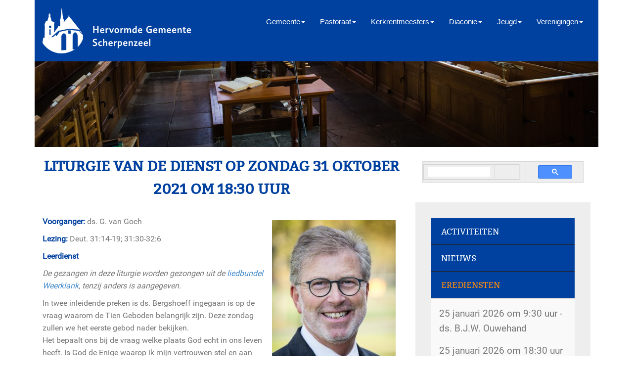

--- FILE ---
content_type: text/html
request_url: https://hervormdscherpenzeel.nl/liturgie.php?dienst=1851
body_size: 4563
content:
<!DOCTYPE HTML>
<html>
<head>
<title>Liturgie van de dienst op zondag 31 oktober 2021 om 18:30 uur - Hervormde gemeente Scherpenzeel</title>
<meta name="viewport" content="width=device-width, initial-scale=1">
<meta http-equiv="Content-Type" content="text/html; charset=windows-1252">
<link rel="canonical" href="https://hervormdscherpenzeel.nl/liturgie.php">
<link href="/css/bootstrap-3.1.1.min.css" rel="stylesheet" type="text/css">
<link href="/css/owl.carousel.css" rel="stylesheet" type="text/css" media="all" />
<script src="/js/jquery.min.js"> </script>
<script type="text/javascript" src="/js/move-top.js"></script>
<script type="text/javascript" src="/js/easing.js"></script>
<link href="/css/style.css" rel='stylesheet' type='text/css' />	
<script type="text/javascript">
			jQuery(document).ready(function($) {
				$(".scroll").click(function(event){		
					event.preventDefault();
					$('html,body').animate({scrollTop:$(this.hash).offset().top},900);
				});
			});
</script>
<script src="/js/modernizr.custom.97074.js"></script>
<script src="/js/jquery.chocolat.js"></script>
		<link rel="stylesheet" href="/css/chocolat.css" type="text/css" media="screen" charset="utf-8">
		<!--light-box-files -->
		<script type="text/javascript">
		$(function() {
			$('.gallery-bottom a').Chocolat();
		});
</script>
</head>
<body lang="nl">
 <div class="container">
  <div class="header" id="home">
	 <div class="subhead white">
		<nav class="navbar navbar-default" role="navigation">
			<div class="navbar-header">
				<button type="button" class="navbar-toggle" data-toggle="collapse" data-target="#bs-example-navbar-collapse-1">
					<span class="sr-only">Toggle navigation</span>
					<span class="icon-bar"></span>
					<span class="icon-bar"></span>
					<span class="icon-bar"></span>
				</button>
				<a class="navbar-brand" href="\"><img src="/images/logo_nieuw_wit.png" alt=""/></a>
			</div>
			<div class="collapse navbar-collapse pull-right" id="bs-example-navbar-collapse-1">
				<ul class="nav navbar-nav">
					 <li class="dropdown"><a href="#" class="dropdown-toggle" data-toggle="dropdown">Gemeente<b class="caret"></b></a>
						<ul class="dropdown-menu">
							<li><a href="/belijden.php">Belijden</a></li>
							<li class="divider"></li>
							<li><a href="/grondslag.php">Grondslag</a></li>
							<li class="divider"></li>
							<li><a href="/algemeen.php?subject=plaatselijkeregeling">Plaatselijke regeling</a></li>
							<li class="divider"></li>
							<li><a href="/geschiedenis.php">Geschiedenis gemeente</a></li>
							<li class="divider"></li>
							<li><a href="/gebouw.php">Geschiedenis gebouw</a></li>
							<li class="divider"></li>
							<li><a href="/ramen.php">De ramen</a></li>
							<li class="divider"></li>
							<li><a href="/orgel.php">Het orgel</a></li>
							<li class="divider"></li>
							<li><a href="/kerkzegel.php">Kerkzegel</a></li>
							<li class="divider"></li>
							<li><a href="/kerkenraad.php">Kerkenraad</a></li>                         
						</ul>
                     </li>
				    <li class="dropdown">
						<a href="#" class="dropdown-toggle" data-toggle="dropdown">Pastoraat<b class="caret"></b></a>
						<ul class="dropdown-menu">
							<li><a href="/predikanten.php">Predikanten</a></li>
							<li class="divider"></li>
							<li><a href="/wijkindelingen.php">Wijkindeling</a></li>
							<li class="divider"></li>
							<li><a href="/huisbezoek.php">Huisbezoek</a></li>
							<li class="divider"></li>
							<li><a href="/huiskringen.php">Huiskringen</a></li>
							<li class="divider"></li>
							<li><a href="/catechisatie.php">Catechisaties</a></li>
							<li class="divider"></li>
							<li><a href="/vereniging.php?ID=15">Vertrouwenspersonen</a></li>
							<li class="divider"></li>
							<li><a href="/jeugd-team.php">Jeugd Team</a></li>
							<li class="divider"></li>
							<li><a href="/ouderenpastoraat.php">Ouderenpastoraat</a></li>
							<li class="divider"></li>
							<li><a href="/veilige-kerk.php">Veilige kerk</a></li>
							<li class="divider"></li>
						</ul>
					  </li>
					  <li class="dropdown">
						<a href="#" class="dropdown-toggle" data-toggle="dropdown">Kerkrentmeesters<b class="caret"></b></a>
						<ul class="dropdown-menu">
							<li><a href="/cvk-algemeen.php">College van kerkrentmeesters</a></li>
							<li class="divider"></li>
							<li><a href="/administratie.php">Administratie</a></li>
							<li class="divider"></li>
							<li><a href="/anbi.php">ANBI kerk</a></li>
							<li class="divider"></li>
							<li><a href="/collectebonnen.php">Collectebonnen</a></li>
							<li class="divider"></li>
							<li><a href="/verhuur.php">Verhuur kerkelijke gebouwen</a></li>
							<li class="divider"></li>
							<li><a href="/organisten.php">Organisten</a></li>
							<li class="divider"></li>
							<li><a href="/kerkblad.php">Kerkblad &lsquo;De Vijf Gemeenten</a></li>
							<li class="divider"></li>
							<li><a href="/kosters.php">Kostersteam</a></li>
							<li class="divider"></li>
							<li><a href="/kopieerwerk.php">Kopieerwerk</a></li>
							<li class="divider"></li>
						</ul>
					</li>
					<li class="dropdown">
						<a href="#" class="dropdown-toggle" data-toggle="dropdown">Diaconie<b class="caret"></b></a>
						<ul class="dropdown-menu">
							<li><a href="/diaconie-algemeen.php">College van diakenen</a></li>
							<li class="divider"></li>
							<li><a href="/anbi-diaconie.php">ANBI diaconie</a></li>
							<li class="divider"></li>
							<li><a href="/jeugddiaconaat.php">Jeugddiaconaat</a></li>
							<li class="divider"></li>
							<li><a href="/hulp-en-advies.php">Hulp en advies</a></li>
							<li class="divider"></li>
							<li><a href="/dmw.php">Diaconaal Maatschappelijk Werk</a></li>
							<li class="divider"></li>
							<li><a href="/kerkauto.php">Vervoer naar de kerk</a></li>
							<li class="divider"></li>
							<li><a href="/idh.php">Interkerkelijke Diaconale Hulpverlening</a></li>
							<li class="divider"></li>										
						</ul>
					</li>
					<li><a href="#" class="dropdown-toggle" data-toggle="dropdown">Jeugd<b class="caret"></b></a>
						<ul class="dropdown-menu">
							<li><a href="/jeugd-team.php">Jeugd Team</a></li>
							<li class="divider"></li>
							<li><a href="/algemeen.php?subject=geloofsopvoeding">Geloofsopvoeding</a></li>
							<li class="divider"></li>							
							<li><a href="/catechisatie.php">Catechisaties</a></li>
							<li class="divider"></li>							
							<li><a href="/clubs.php">Clubs</a></li>
							<li class="divider"></li>
							<li><a href="/vereniging.php?ID=2">Knipperlicht</a></li>
							<li class="divider"></li>
							<li><a href="/jeugdraad.php">Jeugdraad</a></li>
							<li class="divider"></li>
						</ul></li>
					<li><a href="#" class="dropdown-toggle" data-toggle="dropdown">Verenigingen<b class="caret"></b></a>
						<ul class="dropdown-menu">
							<li><a href="/vereniging.php">Verenigingen en commissies</a></li>
							<li class="divider"></li>
							<li><a href="/huiskringen.php">Huiskringen</a></li>
							<li class="divider"></li>
							<li><a href="/vereniging.php?ID=12">Vrouwenkring</a></li>
							<li class="divider"></li>
							<li><a href="/vereniging.php?ID=8">Mannenvereniging</a></li>
							<li class="divider"></li>
							<li><a href="/vereniging.php?ID=5">Zendings- en evangelisatiecommissie</a></li>
							<li class="divider"></li>
							<li><a href="/gerbrand-gerlinda-reijnoudt.php">Fam. Reijnoudt</a></li>
							<li class="divider"></li>
							<li><a href="/fam-de-wit.php">Fam. De Wit</a></li>
							<li class="divider"></li>
							<li><a href="/danielle-davelaar.php">Dani&euml;lle & Victor</a></li>
							<li class="divider"></li>
						  <li><a href="/vereniging.php?ID=9">Commissie Oost-Europa</a></li>
							<li class="divider"></li>
						</ul>
					</li>
				</ul>
			</div>
	</nav>
  </div>
 </div>
	  <div class="banner banner1 two">
	       <div class="banner-inner">
                <div class="callbacks_container">
                <ul class="rslides callbacks callbacks1" id="slider4">
                    <li class="" style="display: block; float: none; position: absolute; opacity: 0; z-index: 1; transition: opacity 500ms ease-in-out;">	
                    </li>
                </ul>
                </div>

				</div>
		  </div>
          <div class="main-content">
             <div class="hgs-inner">
               
              <div class="col-md-8 hgs-left-part">
                  <div class="about">
<h2 class="tittle">Liturgie van de dienst op zondag 31 oktober 2021 om 18:30 uur</h2>
<div class="ab-sec">	
								   <div class="ab-inner"><p><img class="liturgiepredikant" src="images/vangoch.jpg">
		<p><strong>Voorganger:</strong> ds. G. van Goch</p>
<p><strong>Lezing: </strong> Deut. 31:14-19; 31:30-32:6 </p><p><strong>Leerdienst</strong></p>
<p><em>De gezangen in deze liturgie worden gezongen uit de <a href="https://www.kokboekencentrum.nl/boek/weerklank/" target="_blank">liedbundel Weerklank</a>, tenzij anders is aangegeven.</em></p>
		 <p>In twee inleidende preken is ds. Bergshoeff ingegaan is op de vraag waarom de Tien Geboden belangrijk zijn. Deze zondag zullen we het eerste gebod nader bekijken.<br> 
Het bepaalt ons bij de vraag welke plaats God echt in ons leven heeft. Is God de Enige waarop ik mijn vertrouwen stel en aan Wie ik mij onderwerp? </p>
<ul><li>Psalm 93: 1 en 4 </li>
<li>Psalm 96: 1 en 3 </li>
<li>Psalm 48: 6 </li>
<li>Psalm 115: 1 en 6</li>
<li>Lied 446: 1, 6 en 7 </li>
<li>lied 419</li>
</ul><hr><p><a href='kerkdiensten.php'>Naar het overzicht van de kerkdiensten</a></p>
</div>
		</div>							</div>

					 </div>
							<div class="col-md-4 hgs-right-part">
								<div class="zoekvak"><script async src="https://cse.google.com/cse.js?cx=a016b56b00eac4cb3">
</script>
<div class="gcse-search"></div>
								</div>
                    <div class="list_vertical">
		         	 	<section class="accordation_menu">
						  <div>
						    <input id="label-1" name="lida" type="radio" >
						   <label for="label-1" id="item1">Activiteiten</label>
						    <div class="content" id="a1">
						    	<div class="scrollbar" id="style-2">
								 <div class="force-overflow">
								 <div class="response">
<div class="media response-info"><div class="media-body response-text-right"><a class="pp-title" href="/activiteiten.php?ID=7928">Rommelmarkt - 21 januari 2026 Dorpsstraat 207</a></div></div><div class="media response-info"><div class="media-body response-text-right"><a class="pp-title" href="/activiteiten.php?ID=7913">Week van gebed - 21 januari 2026 Philalethes</a></div></div><div class="media response-info"><div class="media-body response-text-right"><a class="pp-title" href="/activiteiten.php?ID=7743">Avond met Bijbelstudie: Het evangelie bereikt een nieuw werelddeel - 21 januari 2026 Philalethes, grote benedenzaal</a></div></div><div class="media response-info"><div class="media-body response-text-right"><a class="pp-title" href="/activiteiten.php?ID=7721">Samen over het gebed - 21 januari 2026 Philalethes</a></div></div><div class="media response-info"><div class="media-body response-text-right"><a class="pp-title" href="/activiteiten.php?ID=7914">Week van gebed - 22 januari 2026 Philalethes</a></div></div><div class="media response-info"><div class="media-body response-text-right"><a class="pp-title" href="/activiteiten.php?ID=7853">Kennismakingsavond nieuwe gemeenteleden - 22 januari 2026 Philalethes / kerk</a></div></div><div class="media response-info"><div class="media-body response-text-right"><a class="pp-title" href="/activiteiten.php?ID=7927">Rommelmarkt - 23 januari 2026 Dorpsstraat 207</a></div></div><div class="media response-info"><div class="media-body response-text-right"><p><a href="/activiteiten.php">Meer agenda...</a></p></div></div>									</div>
									</div>
                                </div>
                              </div>
						  </div>
						  <div>
						    <input id="label-2" name="lida" type="radio" >
						    <label for="label-2" id="item2">Nieuws</label>
						    <div class="content" id="a2">
						       <div class="scrollbar" id="style-2">
								   <div class="force-overflow">
								 <div class="response">
<div class="media response-info"><div class="media-body response-text-right"><a class="pp-title" href="/nieuws.php?ID=1515">Stage, even voorstellen - 13 januari 2026</a></div></div><div class="media response-info"><div class="media-body response-text-right"><a class="pp-title" href="/nieuws.php?ID=1464">Kerkbalans 2025 - 12 januari 2026</a></div></div><div class="media response-info"><div class="media-body response-text-right"><a class="pp-title" href="/nieuws.php?ID=1385">Chadash 2026 - 9 januari 2026</a></div></div><div class="media response-info"><div class="media-body response-text-right"><a class="pp-title" href="/nieuws.php?ID=1462">Week van Gebed: Eén van Geest! - 8 januari 2026</a></div></div><div class="media response-info"><div class="media-body response-text-right"><a class="pp-title" href="/nieuws.php?ID=1324">Kerkboekje voor kinderen - 29 december 2025</a></div></div><div class="media response-info"><div class="media-body response-text-right"><a class="pp-title" href="/nieuws.php?ID=1514">AI en de kerk - 19 december 2025</a></div></div><div class="media response-info"><div class="media-body response-text-right"><a class="pp-title" href="/nieuws.php?ID=1513">Terugblik bezoek predikanten Satu Mare & Borla - 5 december 2025</a></div></div>                                    
										</div>
									</div>
								</div>
						    </div>
						  </div>
						  <div>
						    <input id="label-3" name="lida" type="radio" checked="">
						    <label for="label-3" id="item3">Erediensten</label>
						    <div class="content" id="a3">
						       <div class="scrollbar" id="style-2">
							    <div class="force-overflow">
								 <div class="response">
<div class="media response-info"><div class="media-body response-text-right"><a class="pp-title" href="/liturgie.php?dienst=2352">25 januari 2026 om 9:30 uur - ds.&nbsp;B.J.W.&nbsp;Ouwehand</a></div><div class="clearfix"></div></div> <div class="media response-info"><div class="media-body response-text-right"><a class="pp-title" href="/liturgie.php?dienst=2353">25 januari 2026 om 18:30 uur - ds.&nbsp;M.C.&nbsp;Stehouwer</a></div><div class="clearfix"></div></div> <div class="media response-info"><div class="media-body response-text-right"><a class="pp-title" href="/liturgie.php?dienst=2354">1 februari 2026 om 9:30 uur - ds.&nbsp;M.C.&nbsp;Stehouwer</a></div><div class="clearfix"></div></div> <div class="media response-info"><div class="media-body response-text-right"><a class="pp-title" href="/liturgie.php?dienst=2355">1 februari 2026 om 18:30 uur - ds.&nbsp;B.J.W.&nbsp;Ouwehand</a></div><div class="clearfix"></div></div> <div class="media response-info"><div class="media-body response-text-right"><a class="pp-title" href="/liturgie.php?dienst=2356">8 februari 2026 om 9:30 uur - ds.&nbsp;M.C.&nbsp;Stehouwer</a></div><div class="clearfix"></div></div> &nbsp;<br><a href="/kerkdiensten.php">Meer diensten</a>                                 

					</div>
					</div>
                      </div>
				</div>
				</div>
			</section>
		 </div>
		            </div>
		           <div class="clearfix"> </div>
	           </div>
			</div>
	 </div>
			<div class="footer-section">
			   <div class="container">
					<div class="footer-grids">
                      
						<div class="col-md-4 footer-grid">
						<h4><span>Speciale</span> aandacht</h4>
						  <div class="editor-pics">
							      <p><a href="/docs/Beleidsplan-compleet.pdf" target="_blank">Beleidsplan 2024-2030</a><br>
                                    <a href="/docs/ReglementKerkelijkeGebouwen-Scherpenzeel.pdf" target="_blank">Reglement verhuur kerkelijke gebouwen</a><br>
                                    <a href="/anbi.php">ANBI kerk</a> - <a href="/anbi-diaconie.php">ANBI diaconie</a><br>
								 <a href="docs/Privacyverklaring_Hervormde_Gemeente_Scherpenzeel.pdf" target="_blank">Privacyverklaring</a></p>
							</div>
                          <ul class="stay">
							<li class="c5-element-twitter"><a href="Bestelling_collectebonnen.php"><span class="icon3"></span><span class="text">Bestelling collectebonnen</span></a></li>
							<li class="c5-element-facebook"><a target="_blank" href="https://www.facebook.com/Hervormde-Gemeente-Scherpenzeel-285766728112963/"><span class="icon"></span><span class="text">Volg ons op Facebook</span></a></li>
							<li class="c5-element-gg"><a target="_blank" href="http://kerkdienstgemist.nl/assets/514559"><span class="icon2"></span><span class="text">Beluister de diensten</span></a></li>												
                          </ul>                            
						</div>
						<div class="col-md-4 footer-grid">
							<h4><span>Komende</span> erediensten</h4>
<div class="editor-pics">
			<div class="col-md-9 item-details">
				  <div class="td-post-date">zondag 25 januari 2026 om 9:30 uur</div>
				<h5 class="inner"><a href="/liturgie.php?dienst=2352">ds. B.J.W. Ouwehand<br>Kerk & School<br>Lukas 2:41-52<br>Diaconale collecte:  HGJB 			</a></h5>
			 </div>
			<div class="clearfix"></div>
		</div><div class="editor-pics">
			<div class="col-md-9 item-details">
				  <div class="td-post-date">zondag 25 januari 2026 om 18:30 uur</div>
				<h5 class="inner"><a href="/liturgie.php?dienst=2353">ds. M.C. Stehouwer<br>Mattheüs 5<br>Diaconale collecte:  HGJB 			</a></h5>
			 </div>
			<div class="clearfix"></div>
		</div>						</div>
						<div class="col-md-4 footer-grid third">
								<h4><span>In</span> contact</h4>
							       <div class="sign_up">
										<form name="Opmerkingen" action="/contact.php" method="post" enctype="multipart/form-data" id="Opmerkingen" onSubmit="return mailcheck();">
											<input name="Naam" type="text" id="Naam" class="text" value="Naam" onfocus="this.value = '';" onblur="if (this.value == '') {this.value = 'Naam';}">
											<input name="Email" type="text" id="Email" class="text" value="e-mailadres" onfocus="this.value = '';" onblur="if (this.value == '') {this.value = 'e-mailadres';}">
                                            <textarea id="Vraag" name="Vraag" rows="3" cols="35" placeholder="Type hier uw bericht"></textarea>
											<input type="submit" value="Verzenden"><input type="hidden" name="subject" value="vraag of opmerking via website Hervormd Scherpenzeel" /><input type="hidden" name="returnpag" value="contact.php" /><input type="hidden" name="returnlabel" value="de contactpagina" />
										</form>
									</div>
						</div>
						<div class="clearfix"></div>
					</div>
				</div>
			</div>
				<div class="copyright">
						  <p>&copy; 2026 ontwerp, techniek en beheer <a href="http://www.pverrips.nl/" target="_blank">Verrips Digitale Diensten</a></p>
					</div>
<script type="text/javascript" src="/js/bootstrap-3.1.1.min.js"></script>
</body>
</html>

--- FILE ---
content_type: text/css
request_url: https://hervormdscherpenzeel.nl/css/owl.carousel.css
body_size: 1099
content:
/* 
 * 	Core Owl Carousel CSS File
 *	v1.3.2
 */

/* clearfix */
.owl-carousel .owl-wrapper:after {
	content: ".";
	display: block;
	clear: both;
	visibility: hidden;
	line-height: 0;
	height: 0;
}
/* display none until init */
.owl-carousel{
	display: none;
	position: relative;
	width:100%;
	margin:0 auto;
	-ms-touch-action: pan-y;
}
.owl-carousel .owl-wrapper{
	display: none;
	position: relative;
	-webkit-transform: translate3d(0px, 0px, 0px);
}
.owl-carousel .owl-wrapper-outer{
	overflow: hidden;
	position: relative;
	width: 100%;
}
.owl-carousel .owl-wrapper-outer.autoHeight{
	-webkit-transition: height 500ms ease-in-out;
	-moz-transition: height 500ms ease-in-out;
	-ms-transition: height 500ms ease-in-out;
	-o-transition: height 500ms ease-in-out;
	transition: height 500ms ease-in-out;
}
	
.owl-carousel .owl-item{
	float: left;
}
.owl-controls .owl-page,
.owl-controls .owl-buttons div{
	cursor: pointer;
}
.owl-controls {
	-webkit-user-select: none;
	-khtml-user-select: none;
	-moz-user-select: none;
	-ms-user-select: none;
	user-select: none;
	-webkit-tap-highlight-color: rgba(0, 0, 0, 0);
}

/* mouse grab icon */
.grabbing { 
    cursor:url(grabbing.png) 8 8, move;
}

/* fix */
.owl-carousel  .owl-wrapper,
.owl-carousel  .owl-item{
	-webkit-backface-visibility: hidden;
	-moz-backface-visibility:    hidden;
	-ms-backface-visibility:     hidden;
  -webkit-transform: translate3d(0,0,0);
  -moz-transform: translate3d(0,0,0);
  -ms-transform: translate3d(0,0,0);
}
 .carousel-demo{
    	position:relative;
    }
#owl-demo .item{
        color: #FFF;     
}
 #carousel-demo{
  	position:relative;
}
.owl-theme .owl-buttons{
          position: absolute;
        top: 17em;
    right: -0.5em;
}

/* Styling Next and Prev buttons */
.owl-prev,.owl-next {
	display: inline-block;
	zoom: 1;
	*display: inline;/*IE7 life-saver */
    width: 36px;
    height: 32px;
	background: url("../images/arrow.png") no-repeat;
	text-indent:-1000px;
	transition: all 0.3s ease;
	-webkit-transition: all 0.3s ease;
	-moz-transition: all 0.3s ease;
	-o-transition: all 0.3s ease;
}
.owl-prev{
	background-position:0px 0px;
}
.owl-next{
	background-position:-40px 0px;
}
/* Styling Pagination*/
.owl-carousel1 .owl-pagination {
	position: absolute;
	right: 47%;
	bottom: -39px;
	display: inline-flex;
}
.owl-carousel1 .owl-theme .owl-controls .owl-page {
	display: inline-block;
	zoom: 1;
}
.owl-carousel1 .owl-controls .owl-page, .owl-controls .owl-buttons div {
	cursor: pointer;
}
 .owl-theme .owl-controls .owl-page span {
	display: block;
	width: 18px;
	height: 18px;
	margin: 5px 6px;
	background: #a8a8a8;
	border-radius: 100px;
}
.owl-theme .owl-controls .owl-page.active span, .owl-theme .owl-controls.clickable .owl-page:hover span {
    background: #fff;
}
@media(max-width:1440px){

}
@media(max-width:1366px){

}
@media(max-width:1280px){

}
@media(max-width:1024px){
	.owl-theme .owl-buttons {
		position: absolute;
		top: 4.1em;
		right: 0em;
	}
	.item-pic {
		padding: 0;
		float: left;
		width: 19%;
	}
	.item-pic {
		padding: 0;
		float: left;
		width: 19%;
	}

}
@media(max-width:768px){
	.owl-theme .owl-buttons {
		position: absolute;
		top: 11.6em;
		right: 0em;
	}
}
@media(max-width:667px){
	.owl-theme .owl-buttons {
		position: absolute;
		top: 10.3em;
		right: 0em;
	}
}
@media(max-width:640px){
	.owl-theme .owl-buttons {
		position: absolute;
		top: 9.6em;
		right: 0em;
	}
	.owl-theme .owl-buttons {
		position: absolute;
		top: 10.3em;
		right: 0em;
	}
}
@media(max-width:480px){
	.owl-buttons {
		position: absolute;
		top: 10.1em;
		right: 0em;
	}
}
@media(max-width:414px){
	.owl-theme .owl-buttons {
		position: absolute;
		top: 8.3em;
		right: 0em;
	}
}
@media(max-width:320px){
	.owl-theme .owl-buttons {
		position: absolute;
		top: 5.5em;
		right: 0em;
	}
	
	
}


--- FILE ---
content_type: text/css
request_url: https://hervormdscherpenzeel.nl/css/style.css
body_size: 8067
content:
body * {
	font-family: 'Roboto-Regular';
	word-break: normal;
	hyphens: auto;
	font-size: 16px;
}
body a {
	transition:0.5s all;
	-webkit-transition:0.5s all;
	-moz-transition:0.5s all;
	-o-transition:0.5s all;
	-ms-transition:0.5s all;
	font-family: 'Roboto-Regular';
}
body a:hover,h5.top a:hover,.b-text h5 a:hover,.b-bottom-text h5 a:hover,.b-text h6 a:hover,.b-bottom-text h6 a:hover{
    color:#FF8C0A;
	
}
@font-face {
   font-family: 'Roboto-Regular';
   src: url(../fonts/Roboto-Regular.ttf)format('truetype');
}
@font-face {
   font-family: 'Bitter-Regular';
   src: url(../fonts/Bitter-Regular.ttf)format('truetype');
}
a:hover{
 text-decoration:none;
}
input[type="button"],input[type="submit"],.port-grid ,.text p,.text h3{
	transition:0.5s all;
	-webkit-transition:0.5s all;
	-moz-transition:0.5s all;
	-o-transition:0.5s all;
	-ms-transition:0.5s all;
}
h1,h2,h3,h4,h5,h6{
	margin:0;	
    font-family: 'Bitter-Regular';
}	
p {margin:0;
font-family: 'Roboto-Regular';
}
ul{
	margin:0;
	padding:0;
	margin-left:30px;
}
img {max-width: 100%;
}
img.homepage {
	float: right;
	padding-left: 5px;
	padding-bottom: 5px;
}
label{
	margin:0;
}
.logo a {
    display: block;
}
.leesverder {
	padding:0px;
	text-align:right;
	-webkit-box-shadow: -2px -2px 5px -1px rgba(0,0,0,0.6); 
	box-shadow: -2px -2px 5px -1px rgba(0,0,0,0.6); 
}
a.meer {
	font-size:0.8em;
}
.klein {
	font-size: 0.9em;
	font-style: italic;
	border: 1px solid #333333;
	padding: 10px;
}
 .subhead {
		margin:0;
		padding:0px;
	}
	.subhead p:last-child {
		margin: 0;
	}
	.subhead a.button {
		display: inline-block;
		padding: 10px 20px;
		background: #ff0;
		color: #000;
		text-decoration: none;
	}
	.subhead a.button:hover {
		background: #000;
		color: #FF8C0A;
	}
	.subhead.title {
		position: relative;
		background: #333;
	}
	.navbar-nav {
		float: right;
		margin: 0;
		margin-top: 30px;
	}
	.subhead.title h1 span.demo {
		display: inline-block;
		font-size: .5em;
		padding: 10px;
		background: #fff;
		color: #333;
		vertical-align: top;
	}
	.subhead.title .back-to-article {
		position: absolute;
		bottom: -20px;
		left: 20px;
	}
	.subhead.title .back-to-article a {
		padding: 10px 20px;
		background: #f60;
		color: #fff;
		text-decoration: none;
	}
	.subhead.title .back-to-article a:hover {
		background: #f90;
	}
	.content.title .back-to-article a i {
		margin-left: 5px;
	}
	.subhead.white {
	       background-color: #00409F;
		padding: 1em 3em;
	}
	.subhead.black {
		background: #000;
	}
	.subhead.black p {
		color: #999;
	}
	.subhead.black p a {
		color: #08c;
	}
	.clearfix {
		clear:both;
	}
	.liturgiepredikant {
		float: right;
		padding: 10px;
		max-width: 50%;
	}
	.navbar {
		position: relative;
		min-height: 50px;
		margin-bottom: 0!important;
		border: 1px solid transparent;
	}
	.navbar-default {
    background:none!important;
    border:none!important;
    border-radius: 0;
	z-index: 1000;
	}
	.navbar-brand {
		float: left;
		padding: 0px;
		line-height: 0px!important;
		height: 0px!important;
		text-transform: uppercase;
	 }
	.navbar-default  a.navbar-brand h1{
		color: #FF8C0A!important;
		font-size: 1.6em;
	    font-weight: bold;
	}
	.navbar-default .navbar-nav>li>a {
		color: #fff;
		font-size: 0.95em;
		font-weight: 400;
		font-family: 'Roboto', sans-serif;
	}
	.navbar-nav>li>a {
		padding-top: 18px;
		padding-bottom: 15px;
	}
	.navbar-default .navbar-nav>li>a:hover,.navbar-default .navbar-nav>li>a.active {
	     color:#F5DD75!important;
	}
	.navbar-default .navbar-nav>.open>a, .navbar-default .navbar-nav>.open>a:hover, .navbar-default .navbar-nav>.open>a:focus {
		background-color:#FF8C0A!important;
		color:#fff!important;
	}
   .navbar-default .navbar-brand span{
		color:#fff!important;
	}
	.navbar-default .navbar-toggle:hover, .navbar-default .navbar-toggle:focus {
		background-color:#34bf49!important;
	}
	.navbar-default .navbar-toggle .icon-bar {
		background-color:#34bf49!important;
	}
	.navbar-toggle {
		position: absolute;
		right:0px;
		top:0px;
		float: right;
		margin-right: 15px;
		padding: 9px 10px;
		margin-top: 8px;
		margin-bottom: 8px;
		background-color:#00409F!important;
		background-image: none;
		border: 1px solid transparent;
		border-radius: 4px;
		-ms-border-radius: 4px;
		-o-border-radius: 4px;
		-webkit-border-radius: 4px;
	}
	.navbar-default .navbar-toggle {
		border-color: #202020;
	}
	.dropdown-menu .divider {
		height: 0;
		margin: 0;
		overflow:none;
		background: none;
	}
	.dropdown-menu .divider {
		border-bottom: 1px solid #E8E7EC;
		padding: 3px 0;
	}
.header {
	height: 124px;
	background-color: #00409F;
}
	.main-content {
	    padding:0em 1em 2em 1em;
		background-color: #fff;
		margin: 0 auto;
		position: relative;
		max-width: 1145px;
	}
	.dropdown-menu {
		min-width: 200px;
	}
	.dropdown-menu.columns-2 {
		min-width: 400px;
	}
	.dropdown-menu.columns-3 {
		min-width: 600px;
	}
	.dropdown-menu li a {
		padding: 5px 5px;
		font-weight: 300;
	}
	.multi-column-dropdown {
		list-style: none;
	}
	.multi-column-dropdown li a {
		display: block;
		clear: both;
		line-height: 1.428571429;
		color: #333;
		white-space: normal;
	}
	.multi-column-dropdown li a:hover {
		text-decoration: none;
		color: #EE5656;
		background: none;
	}
.banner{
	background-repeat:no-repeat;
	background-position:bottom left;
    background-size:cover;
    -webkit-background-size:cover;
    -o-background-size:cover;
    -moz-background-size:cover;
    -ms-background-size:cover;
    min-height: 536px;
}
.banner1 {
	background-image:url(../images/banner1.jpg);
}
.banner2 {
	background-image:url(../images/banner2.jpg);
}
.banner3 {
	background-image:url(../images/banner3.jpg);
}
.banner4 {
	background-image:url(../images/banner4.jpg);
}
.banner5 {
	background-image:url(../images/banner5.jpg);
}

.mag-innert-left {
    background-color: #fff;
    padding: 1em 1em;
	    border: 1px solid rgba(231,231,231,1.00);
}
/*--banner-inner--*/
#slider2,
#slider3 {
  box-shadow: none;
  -moz-box-shadow: none;
  -webkit-box-shadow: none;
  margin: 0 auto;
}
.rslides_tabs li:first-child {
  margin-left: 0;
}
.rslides_tabs .rslides_here a {
  background: rgba(255,255,255,.1);
  color: #fff;
  font-weight: bold;
}
.events {
  list-style: none;
}
.callbacks_container {
  position: relative;
  float: left;
  width: 100%;
}
.callbacks {
  position: relative;
  list-style: none;
  overflow: hidden;
  width: 100%;
  padding: 0;
  margin: 0;
}
.callbacks li {
  position: absolute;
  width: 100%;
}
.callbacks img {
  position: relative;
  z-index: 1;
  height: auto;
  border: 0;
}
.callbacks .caption {
	display: block;
	position: absolute;
	z-index: 2;
	font-size: 20px;
	text-shadow: none;
	color: #fff;
	left: 0;
	right: 0;
	padding: 10px 20px;
	margin: 0;
	max-width: none;
	top: 10%;
	text-align: center;
}
.callbacks_nav {
    position: absolute;
    -webkit-tap-highlight-color: rgba(0,0,0,0);
    top: 82%;
    left: 0;
    opacity: 0.6;
    z-index: 3;
    text-indent: -9999px;
    overflow: hidden;
    text-decoration: none;
    width: 52px;
    height: 52px;
    background: transparent url("../images/arrows3.png") no-repeat left top;
    margin-top:2%;
}
 .callbacks_nav:hover{
  	opacity: 0.5;
  }
  .callbacks_nav.next {
    left: auto;
    background-position: right top;
    left: 93.5%;
}
.callbacks_nav.prev {
    right: auto;
    background-position: left top;
    left:86.7%;
}
#slider3-pager a {
  display: inline-block;
}
#slider3-pager span{
  float: left;
}
#slider3-pager span{
	width:100px;
	height:15px;
	background:#fff;
	display:inline-block;
	border-radius:30em;
	opacity:0.6;
}
#slider3-pager .rslides_here a {
  background: #FFF;
  border-radius:30em;
  opacity:1;
}
#slider3-pager a {
  padding: 0;
}
#slider3-pager li{
	display:inline-block;
}
.rslides {
  position: relative;
  list-style: none;
  overflow: hidden;
  width: 100%;
  padding: 0;
}
.rslides li {
  -webkit-backface-visibility: hidden;
  position: absolute;
  display:none;
  width: 100%;
  left: 0;
  top: 0;
}
.rslides li{
  position: relative;
  display: block;
  float: left;
}
.rslides img {
  height: auto;
  border: 0;
  }
.callbacks_tabs{
    list-style: none;
    position: absolute;
    padding: 0;
    margin: 0;
    display: block;
	bottom: -9%;
    z-index: 0;
       right: 7%;
}
.slider-top span{
	font-weight:600;
}
.callbacks_tabs li{
  display: inline-block;
  margin: 0 .3em;
}
.callbacks_tabs a{
 visibility: hidden;
}
.callbacks_tabs a:after {
       content: "\f111";
    font-size: 0;
    font-family: FontAwesome;
    visibility: visible;
    height: 14px;
    width: 14px;
    display: inline-block;
    background: #F38329;
    border: none;
    border-radius: 50%;
	-o-border-radius: 50%;
	-moz-border-radius: 50%;
	-ms-border-radius: 50%;
}
.callbacks_here a:after{
  background:#FF8C0A;
}
.top1{
	margin-top: 2%;
}
tr:nth-of-type(even) {
    background: #fff;
}
ul.resp-tabs-list {
	list-style: none;
	background:none;
	margin: 0em auto;
}
div#horizontalTab {
  background:#fff;
  }
.resp-tab-item{
	color:#00409F;
    font-size: 15px;
  cursor: pointer;
  padding:20px 50px;
  display: inline-block;
  margin: 0;
 text-align: center;
  list-style: none;
 float: left;
  outline: none;
  -webkit-transition: all 0.3s ease-out;
  -moz-transition: all 0.3s ease-out;
  -ms-transition: all 0.3s ease-out;
  -o-transition: all 0.3s ease-out;
  transition: all 0.3s ease-out;
  text-transform: capitalize;
      font-weight: bold;
}
	table { 
		width: 100%; 
		border-collapse: collapse; 
		margin-top: 15px;
	}
table.gsc-input {
	margin-top: 0px;
}
	/* Zebra striping */
	tr:nth-of-type(odd) { 
		background: #eee; 
	}
	th { 
		background:#00409F;
		color:#FF8C0A;
		font-weight: bold; 
		    border: none!important;
	}
	td, th { 
	     padding: 7px 22px;
    border: 1px solid #D6D4D4;
    text-align: center;
    font-size: 0.9em;
	}
td.gsc-input {
	padding: 0px;
}
	td.one {
      padding: 21px 40px;
   }
    td.two {
    padding: 20px 74px!important;
}
h3, h2 {
    color: #00409F;
    font-size: 1.3em;
    margin-bottom: 1em;
	line-height: 1.6em;
	margin-top: 0.6em;
    font-weight: bold;
}
h3 {
    font-weight: normal;
    font-style: italic;
}
h2.tittle {
    font-size: 1.8em;
    text-transform: uppercase;
    text-align: center;
}
h3.tittle {
    font-size: 1.6em;
    font-style: italic;
}
h3.tittle i,h2.tittle i {
    color: #fff;
    font-size: 1em;
    margin-right: 0.5em;
    vertical-align: baseline;
}
.tech-img {
    padding: 0;
}
.grid-flex{
	margin:10px 0 20px 0;
}

a.lightbox img {
width:100%;
-webkit-transition: .5s ease-in-out;
-moz-transition: .5s ease-in-out;
-o-transition: .5s ease-in-out;
transition: .5s ease-in-out;
  border:4px solid #fff;
}

.lightbox-target {
position: fixed;
top: -100%;
background: rgba(0,0,0,.7);
width: 100%;
opacity: 0;
-webkit-transition: opacity .5s ease-in-out;
-moz-transition: opacity .5s ease-in-out;
-o-transition: opacity .5s ease-in-out;
transition: opacity .5s ease-in-out;
overflow: hidden;
z-index: 999;
}

.lightbox-target img {
margin: auto;
position: absolute;
top: 0;
left:0;
right:0;
bottom: 0;
max-height: 0%;
max-width: 0%;
border: 3px solid white;
box-shadow: 0px 0px 8px rgba(0,0,0,.3);
box-sizing: border-box;
-webkit-transition: .5s ease-in-out;
-moz-transition: .5s ease-in-out;
-o-transition: .5s ease-in-out;
transition: .5s ease-in-out;
}
.lightbox-target img:hover{
	opacity: 0.5;
}

a.lightbox-close {
display: block;
width:50px;
height:50px;
box-sizing: border-box;
background: white;
color: black;
text-decoration: none;
position: absolute;
top: -80px;
right: 0;
-webkit-transition: .5s ease-in-out;
-moz-transition: .5s ease-in-out;
-o-transition: .5s ease-in-out;
transition: .5s ease-in-out;
}

a.lightbox-close:before {
content: "";
display: block;
height: 30px;
width: 1px;
background: black;
position: absolute;
left: 26px;
top:10px;
-webkit-transform:rotate(45deg);
-moz-transform:rotate(45deg);
-o-transform:rotate(45deg);
transform:rotate(45deg);
}

a.lightbox-close:after {
content: "";
display: block;
height: 30px;
width: 1px;
background: black;
position: absolute;
left: 26px;
top:10px;
-webkit-transform:rotate(-45deg);
-moz-transform:rotate(-45deg);
-o-transform:rotate(-45deg);
transform:rotate(-45deg);
}

.lightbox-target:target {
opacity: 1;
top: 0;
bottom: 0;
left: 0%;
}

.lightbox-target:target img {
	    max-height: 67%;
    max-width: 19%;
}

.lightbox-target:target a.lightbox-close {
top: 0px;
}
a.lightbox img:hover { 
 background:#21A957;
}
.banner {
		background-repeat:no-repeat;
		background-position:bottom left;
    background-size: cover;
    -webkit-background-size: cover;
    -o-background-size: cover;
    -moz-background-size: cover;
    -ms-background-size: cover;
    min-height: 536px;
}
.single-bottom {
    margin-top: 1em;
}

ul.share {
	margin: 2em 0 3em 0;
}
ul.social-share {
    float: left;
}
.single-middle {
   background: #f4f4f4;
    padding: 1.5em;
    margin: 2em 0;
}
ul.social-share li{
list-style:none;
display:inline-block;
}
.client {
	float:left;
	width:8%;
	margin-right:7%;
}
.client img {
	width:100%;
	border-radius:50%;
	-web-kit-border-radius:50%;
	-o-border-radius:50%;
	-ms-border-radius:50%;	
}
.client-message {
	float:left;
	width:70%;
}
.response h4 {
    color: #000000;
    font-size: 1.5em;
    font-weight: 600;
    margin-bottom: 1.5em;
}
.single-bottom p{
    color:#777;
    font-size:1em;
    line-height: 1.9em;
    font-weight: 400;
}
.form-control1{
  border: 1px solid #e0e0e0;
  padding: 5px 8px;
  color: #616161;
  background: #fff;
  box-shadow:none!important;
  width: 100%;
  font-size: 0.85em;
  font-weight: 300;
  height: 40px;
  border-radius: 0;
  -webkit-appearance: none;
  outline:none;
}
ul.stay {
	margin-left:0px;
    padding:1em 1em;
       border: 1px solid rgba(231,231,231,1.00);
	}
.c5ab_social_counter ul li a {
    width: 100%;
    line-height: 18px;
    font-size: 18px;
    display: block;
    padding: 10px 15px;
    margin-bottom: 5px;
    color: white;
    -webkit-transition: all 0.2s ease;
    -moz-transition: all 0.2s ease;
    -o-transition: all 0.2s ease;
    -ms-transition: all 0.2s ease;
    transition: all 0.2s ease;
}
span.text {
    font-size: 14px;
	color:#fff;
}
.c5-element-facebook,.c5-element-twitter,.c5-element-collecte,.c5-element-gg {
    background:#337ab7;
    padding:0.8em 1em;
  margin-bottom: 0.9em;
    list-style: none;
	cursor: pointer;
	-webkit-transition: all 0.2s ease;
    -moz-transition: all 0.2s ease;
    -o-transition: all 0.2s ease;
    -ms-transition: all 0.2s ease;
    transition: all 0.2s ease;
	
}
.c5-element-facebook:hover{
 background:#29689E;
}
.c5-element-twitter{
 background:#1dcaff;
}
.c5-element-twitter:hover{
background:#04A5E2;
}
.c5-element-gg{
background:#ffaa49;
}
.c5-element-gg:hover{
background:#F18000;
}
.c5-element-collecte{
 background: #ea4c89;
}
.c5-element-collecte:hover {
    background: #E03979;
}
.c5-element-twitter h5,.c5-element-collecte h5,.c5-element-facebook h5,.c5-element-gg h5{
    font-size: 14px;
    color: #fff;
    margin-right: 1em;
    text-transform: uppercase;
	display:inline-block;
}
span.count {
    margin-right: 15px;
}
ul.f-icons li {
    list-style: none;
    display: inline-block;
	margin-right: 0.3em;
}
.hgs-right-part {
    padding-right: 0;
}
.hgs-left-part {
    padding-left: 0;
	margin-bottom: 3em;
}
h4.side {
       background-color: #00409F;
    padding: 0.8em 1em;
    color:#FF8C0A!important;
    text-transform: uppercase;
    font-size: 1.1em;
    margin-bottom: 0.5em;
}
.modern {
   padding: 2em 2em 4em 2em;
    background: #eee;
}
.content{
	position: relative;
	height: 0px;
	margin-top: -1px;
	overflow:hidden;
	z-index: 10;
	-webkit-transition: height 0.3s ease-in-out, box-shadow 0.6s linear;
	-moz-transition: height 0.3s ease-in-out, box-shadow 0.6s linear;
	-o-transition: height 0.3s ease-in-out, box-shadow 0.6s linear;
	-ms-transition: height 0.3s ease-in-out, box-shadow 0.6s linear;
	transition: height 0.3s ease-in-out, box-shadow 0.6s linear;
}
.content h4{
	padding:8px 0 7px 15px;
}
.content h6{
	padding:8px 15px 10px 15px;
	margin:10px;
	border-top:1px solid #999999;
}
.content h6 i{
	padding:0 5px;
	font-size:10px;
}
.accordation_menu input:checked ~ div.content{
	height:300px;
	background:#f9f9f9;
}
.accordation_menu input:checked ~ .content p{       
	-webkit-animation: zoomIn .7s 1;
	animation: zoomIn .7s 1;
}
.accordation_menu input:checked ~ .content h6{       
	-webkit-animation: fadeIn 2s 1;
	animation: fadeIn 2s 1;
}
.accordation_menu a, .accordation_menu p{
}
.accordation_menu h4{
	color: #01C675;
	padding: 15px 0 15px 15px;
	font-size: 1.2em;
	font-weight: 600;            /*Main Color*/
}
.accordation_menu label{
	background: #F90;                         
	color:#fff;
	font-size:17px;
}
.accordation_menu label:hover{                 
	background: #207AFF;
    color: #FF8C0A;
}
.accordation_menu input:checked + label,
.accordation_menu input:checked + label:hover{ 
	color: #FF8C0A;
    font-size: 17px;
	background: #00409F;
}
.list_vertical {
    margin: 1.4em 0;
    padding: 2em 2em 2em 2em;
    background: #eee;
}
.accordation_menu input {
    display: none;
		
}
.accordation_menu label {
   display: block;
    position: relative;
    padding: 16px 20px;
    height: 54px;
    cursor: pointer;
    z-index: 20;
    transition: background-color .7s;
    -webkit-transition: background-color .7s;
    -moz-transition: background-color .7s;
    -o-transition: background-color .7s;
    -ms-transition: background-color .7s;
    margin-bottom: 1px;
    border-bottom: 1px solid #222227;
    background: #00409F;
	    text-transform: uppercase;
		 font-family:'Bitter-Regular';	
  font-weight:400;
		
}
.accordation_menu label :hover{
}
a.pp-title {
      font-size: 1.2em;
      color: #777;
     line-height: 1.6em;
}
.post-img {
    float: left;
    width: 25%;
    margin-right: 3%;
}
.post-text {
    float: left;
    width: 72%;
	    text-align: left;
}
.post-img img {
    width: 73%;
}
a.pp-title:hover {
    color:#FF8C0A;
}
.response {
    padding: 1em;
}
.scrollbar{
	float: left;
	height:300px;
	width:100%;
	overflow-y: scroll;
}
.force-overflow
{
	min-height: 330px;
}
#style-2::-webkit-scrollbar-track
{
	-webkit-box-shadow: inset 0 0 6px rgba(0,0,0,0.3);
	background-color:#fff;
}

#style-2::-webkit-scrollbar
{
	width:5px;
	background-color:#FF8C0A;
}

#style-2::-webkit-scrollbar-thumb
{
	background-color:#FF8C0A;
}
/*--about--*/
.banner.two {
		background-repeat:no-repeat;
		background-position:bottom left;
    background-size: cover;
    -webkit-background-size: cover;
    -o-background-size: cover;
    -moz-background-size: cover;
    -ms-background-size: cover;
       min-height: 173px;
}
.ab-inner h4 {
    font-size: 1.6em;
    text-transform: uppercase;
    color: #FF8C0A;
}
.ab-inner p, .ab-inner li {
    color: #777;
    line-height: 25px;
    margin-top: 10px;
}
.g-left  img{
	width:100%;
}
.gallery-top{
	text-align:center;
}
.g-left {
    padding: 0 5px;
    margin-bottom: 0.7em;
}
.grid figure {
       position: relative;
    float: left;
    overflow: hidden;
    background: rgba(234, 209, 18, 0.92);
    text-align: center;
    cursor: pointer;
}
.grid figure img {
	position: relative;
	display: block;
	min-height: 100%;
	max-width: 100%;
	opacity: 0.8;
}
.grid figure figcaption {
	padding: 2em;
	color: #fff;
	font-size: 1.25em;
	-webkit-backface-visibility: hidden;
	backface-visibility: hidden;
}
.grid figure figcaption,
.grid figure figcaption > a {
	position: absolute;
	top: 0;
	left: 0;
	width: 100%;
	height: 100%;
}
.grid figure figcaption > a {
	z-index: 1000;
	text-indent: 200%;
	white-space: nowrap;
	font-size: 0;
	opacity: 0;
}
.grid figure h4{
    font-size: 1.2em;
	margin:0;
}
.grid figure h4 span {
	font-weight: 800;
}
.grid figure p {
	font-size: 68.5%;
	margin-top:3px;
}
h3.tittle.find {
    margin-top: 2em;
}
.contact-form {
	margin-bottom: 3.5em;
}
.contact-grid input[type="text"], .contact-grid textarea {
  width: 100%;
  padding:0.8em;
  margin: 0 0 0.8em 0;

  background: #fff;
  outline: none;
  border: 1px solid #DADADA;
  -webkit-appearance: none;
}
.contact-grid textarea {
  resize: none;
  min-height: 220px;
}
.contact-in{
 padding-left:0;
}
.contact-in h5{
    color:#FF8C0A;
    font-size: 1.4em;
    margin: 0px 0 10px 0;
    line-height: 1.5em;
	    padding: 0;
}
p.para1{
 color: #777;
    font-size:1em;
    line-height: 1.9em;
}
address {
   width: 100%;
   color: #777;
  font-size:1em;
  line-height: 1.9em;
}
.contact-grid {
  padding-left: 0;
}
address  a {
 color: #777;
 font-size: 1em;
 line-height: 1.8em;
}
address  a:hover {
    color: #D00030;
}
.more-address b, strong{
         color: #00409F!important;
}
.more-address{
    padding: 1em 0;
} 
abbr[title], abbr[data-original-title] {
    cursor: help;
    border-bottom: none!important;
    color: #444;
}
.send input[type="submit"] {
       background:#FF8C0A;
    outline: none;
    font-size: 1em;
    margin: 16px 0px;
    border: none;
    padding: 0.6em 2em;
    color: #fff;
    transition: 0.5s all;
    -webkit-transition: 0.5s all;
    -o-transition: 0.5s all;
    -moz-transition: 0.5s all;
    -ms-transition: 0.5s all;
    text-transform: uppercase;
    -webkit-appearance: none;
}
.send input[type="submit"]:hover {
      background:#00409F;
}
h3.tittle.find {
    margin-bottom: 1em;
}
.footer-section {
  background:#00409F;
}
.editor-pics {
       margin-bottom: 0.7em;
}
.footer-grid h4 {
       font-size: 1.2em;
    text-transform: uppercase;
    color: #fff;
    padding: 0;
    margin-bottom: 1.5em;
    font-weight: bold;
}
.td-post-date {
    color:#FF8C0A;
    font-size: 1.1em;
    margin: 0.5em 0;
}
.footer-grids{
   text-align: left;
}
.footer-grid {
    padding-left: 0;
	    padding: 2em 0;
}
.item-pic {
    padding: 0;
}
h5.inner {
    line-height:1.8em;
    font-size: 1.1em;
	padding: 0;
}
h5.inner a{
  color: #9B9EA2;
}
h5.inner a:hover{
 color: #fff;
}
.footer-grid h4 span {
    color: #FF8C0A;
}
.sign_up input[type="text"], .sign_up textarea {
    width: 100%;
    padding: 10px 10px;
    font-size: 0.9em;
    color: #202021;
    outline: none;
    background: #fff;
    font-weight: 400;
    border: 1px solid #bababa;
    margin: 5px 0;
}
.sign_up input[type="submit"] {
    color: #fff;
    font-size: 0.875em;
    font-weight: 300;
    border: none;
    display: block;
    padding: 8px 30px;
    outline: none;
    background:#00409F;
    text-transform: uppercase;
    margin-top: 0.5em;
}
.sign_up input[type="submit"]:hover {
    background:#00409F;
}
.footer-grid.third {
    background-color: #FF8C0A;
       padding: 2em 3em;
}
.footer-grid.third h4 span {
    color: #000;
}
p.sign {
    color: #fff;
    font-size: 0.9em;
    margin-bottom:0.5em;
}
	.multi-column-dropdown li a:hover {
		text-decoration: none;
		color: #FF8C0A;
		background: none;
	}
.copyright{
  padding: 1.2em 1em;
  background:#00409F;
  text-align:center;
}
.copyright p{
  color: #fff;
  font-size:0.9em;
}
.copyright p a{
   color:#FF8C0A;
   margin: 0;
}
.copyright p a:hover{
 text-decoration:underline;
}
#toTop {
  display: none;
  text-decoration: none;
  position: fixed;
  bottom: 10px;
  right: 10px;
  overflow: hidden;
  width: 40px;
  height: 22px;
  border: none;
  text-indent: 100%;
  background: url(../images/move-top.png) no-repeat 0px 0px;
}
.homebox {
	padding:0px;
	border:#ccc solid 1px;
	border-radius: 8px;
	margin-bottom:12px;
	display: block;
	height: 375px;
	overflow: hidden;
}
.homebox:hover {
	-webkit-box-shadow: 5px 5px 9px -1px rgba(0,0,0,0.4); 
	box-shadow: 4px 4px 7px -1px rgba(0,0,0,0.4);	
}
.homebox h1 {
	display:block;
	width:100%;
	font-size:16px;
	padding:7px;
}
.homebox h1.blauw {
	color:#fff;
	background-color:#00409F;
}
.homebox h1.lblauw {
	color:#000;
	background-color:#207AFF;
}
.homebox h1.oranje {
	color:#000;
	background-color:#F18000;
}
.homebox h1.loranje {
	color:#000;
	background-color:#ffaa49;
}
.homebox p.ploranje {
	background-color:#ffaa49;
}
.homebox p.ploranje a:link {
	color:#000;
}
.homebox p.ploranje a:hover {
	color:#fff;
}
.homebox p {
	padding:7px;
}
.homebox p.leesverder {
	position: absolute;
	bottom: 16px;
	right: 20px;
	background-color: #fff;
	text-align: right;
}
.dww {
	height: 375px;
}
.loranje {
	color:#000;
	background-color:#ffaa49;
    padding:10px;
    border: 1px #000 solid;
}
.loranjehome {
	color:#000;
	background-color:#ffaa49;
    padding:15px;
	margin-bottom: 9px;
    border: 1px #000 solid;
	border:#ccc outset 4px;
	border-radius: 8px;
-webkit-box-shadow: 5px 5px 9px -1px rgba(0,0,0,0.4); 
	box-shadow: 5px 5px 9px -1px rgba(0,0,0,0.4);	
}
.btngeloofsopvoeding {
	display: inline-block;
	width: 175px;
	height: 175px;
	overflow: hidden;
	padding: 5px;
	float: left;
	position: relative;
}
.col-dmm-6 {position:relative;min-height:1px;padding-left:0px;padding-right:0px}

.gsc-control-cse {
	padding: 0px;
}

@media (max-width:1366px)
	{
	.navbar-nav {
		float: right;
		margin: 0;
		padding-right:0;
	}
}
@media (max-width:1280px)
	{
	.banner-info h3 {
		font-size: 1.6em;
		line-height: 1.4em;
   }
   .banner-info {
		text-align: right;
		padding: 1em 4em;
		float: right;
		width: 50%;
		margin-top: 7em;
	}
	.navbar>.container .navbar-brand, .navbar>.container-fluid .navbar-brand {
		margin-left: 10px;
	}
	.subhead.white {
		padding: 1em 1em;
	}
	.navbar-default a.navbar-brand h1 {
		font-size: 1.8em;
		width: 200px;
	}
	.callbacks_nav.prev {
		right: auto;
		background-position: left top;
		left: 86.4%;
	}
	.callbacks_tabs {
		bottom: -9%;
		right: 5.5%;
	}
	.banner {
		min-height: 515px;
	}
	.homebox {
	height: 350px;
	}	
}
@media (max-width:1024px)
	{
	.banner-info h3 {
		font-size: 1,4em;
		line-height: 1.6em;
	}
	.banner {
		min-height: 465px;
	}
	.callbacks_tabs {
		bottom: -9%;
		right: 6.5%;
	}
	.subhead.white {
		    padding: 1em 1.5em;
	}
	.resp-tab-item {
		padding: 17px 33px;
	}
	.lightbox-target:target img {
		max-height: 67%;
		max-width: 29%;
	}
	td, th {
      padding: 11px 33px;
	}
	td.two {
		padding: 20px 39px!important;
	}
	td.one {
		padding: 5px 38px;
		font-size: 0.8em;
	}
	.list_vertical {
      margin: 1.2em 0;
      padding: 1em 1em 1em 1em;
	}
	h3.tittle, h2.tittle {
		font-size: 1.8em;
		margin-bottom: 1em;
	}
	.callbacks_nav.prev {
		right: auto;
		background-position: left top;
		left: 82.4%;
	}
	.callbacks_nav.next {
		background-position: right top;
		left: 91.5%;
	}
	.callbacks_nav {
		top: 82%;
		left: 0;
		opacity: 0.6;
		background: transparent url("../images/arrows3.png") no-repeat left top;
		margin-top: 0%;
	}
	.post-img {
		float: left;
		width: 25%;
		margin-right:0;
		margin-left: 3%;
	}
	.navbar>.container .navbar-brand, .navbar>.container-fluid .navbar-brand {
		margin-left: 10px;
	}
	.time-bg {
		min-height: 373px;
		margin-top:2em;
	}
	.time-bg h4 {
		font-size: 2.4em;
		padding: 3.5em 0 0.5em 0;
	}
	p#demo {
		font-size: 2em;
	}
	.footer-grid.third {
		padding: 2em 2em;
	}
	.ab-inner h4 {
      font-size: 1.5em;
	}
	td.one.duel {
		padding: 21px 38px;
		font-size: 0.8em;
	}
	.grid figure p {
		font-size: 62.5%;
		margin-top: 9px;
	}
	.grid figure h4 {
		font-size: 1.1em;
		margin: 0;
	}
	p.your-para {
      font-size: 0.9em
	}
	address,p.para1 {
     font-size: 0.9em;
	}
	.contact-in h5 {
		font-size: 1.3em;
		margin: 0px 0 10px 0;
		line-height: 1.5em;
	}
	.banner.two {
		min-height:142px;
   }
   .dropdown-menu.columns-2 {
		min-width: 273px;
	}
	.homebox {
		height: 325px;
	}
}
@media (max-width:991px)
	{
	.navbar>.container .navbar-brand, .navbar>.container-fluid .navbar-brand {
		margin-left: 0px;
	}
	.nav>li>a {
		position: relative;
		display: block;
		padding: 10px 12px;
	}
	.banner-info {
		text-align: right;
		padding: 1em 3em;
		float: right;
		width: 62%;
		margin-top: 5em;
	}
	.banner {
		min-height: 393px;
	}
	td, th {
		padding: 6px 6px;
	}
	td.one {
		padding: 6px 6px;
		font-size: 0.8em;
	}
	td.two {
		padding: 6px 6px!important;
	}
	.hgs-left-part {
		padding-left: 0;
		padding: 0;
	}
	.hgs-right-part {
		width: 100%;
		padding: 0;
	}
	.callbacks_nav.next {
		background-position: right top;
		left: 92.5%;
	}
	.callbacks_nav.prev {
		right: auto;
		background-position: left top;
		left: 85.1%;
	}
	.callbacks_nav {
		top: 82%;
		left: 0;
		opacity: 0.6;
		background: transparent url("../images/arrows3.png") no-repeat left top;
		margin-top: 1%;
	}
	.time-bg {
		min-height: 316px;
		margin-top: 2em;
	}
	.time-bg {
		min-height: 316px;
		margin-top: 2em;
	}
	p#demo {
		font-size: 1.8em;
	}
	.footer-grids {
    padding: 2em 0;
	}
	.footer-grid {
		padding-left: 0;
		padding: 0;
		    margin-bottom: 2em;
	}
	.banner-info h3 {
		font-size: 1.2em;
		line-height: 1.4em;
	}
	.coach-inner {
		padding: 0;
		width: 49%;
		margin-right: 1%;
		text-align: center;
		float: left;
	}
	.form-control1 {
		margin-bottom: 1em;
	}
	.navbar>.container .navbar-brand, .navbar>.container-fluid .navbar-brand {
		margin-left: 10px;
	}
	.navbar-default a.navbar-brand h1 {
		font-size: 1.6em;
	}
	.contact-in {
		padding-left: 0;
		padding: 0;
	}
	.main-content {
       padding: 3em 1em;
	}
	.g-left {
		padding: 0 5px;
		margin-bottom: 0.7em;
		float: left;
		width: 33%;
	}
	.hgs-left-part {
		padding-left: 0;
		padding: 0;
	}
	.dropdown-menu.columns-2 {
		min-width: 256px;
	}
	.response-text-right p {
	  font-size:0.9em;
	}
		.navbar-default .navbar-toggle .icon-bar {
		background-color: #FC0;
	}
	.navbar-default .navbar-toggle:hover, .navbar-default .navbar-toggle:focus {
		background-color: #00409F!important;
	}
	.navbar-default .navbar-toggle .icon-bar {
		background-color: #FC0!important;
	}
	.navbar-default .navbar-collapse, .navbar-default .navbar-form {
		border: none!important;
	}
	.navbar-default .navbar-collapse, .navbar-default .navbar-form {
		border: none!important;
	}
	.homebox {
		height: 275px;
	}
}
@media (max-width:800px)
	{
	.navbar>.container .navbar-brand, .navbar>.container-fluid .navbar-brand {
		margin-left: 0px;
	}
}
@media (max-width:768px)
	{
	.navbar>.container .navbar-brand, .navbar>.container-fluid .navbar-brand {
		margin-left: 0px;
	}
	td.one {
		padding: 4px 4px;
		font-size: 0.8em;
	}
	.banner {
		min-height: 371px;
	}
	.navbar-default a.navbar-brand h1 {
		width: 400px;
	}
	.contact-in {
		padding-left: 0;
		padding: 0;
	}
	.main-content {
       padding: 3em 1em;
	}
	.g-left {
		padding: 0 5px;
		margin-bottom: 0.7em;
		float: left;
		width: 33%;
	}
	.navbar-default .navbar-toggle .icon-bar {
		background-color: #FC0;
	}
	.navbar-default .navbar-toggle:hover, .navbar-default .navbar-toggle:focus {
		background-color: #00409F!important;
	}
	.navbar-default .navbar-toggle .icon-bar {
		background-color: #FC0!important;
	}
	.navbar-default .navbar-collapse, .navbar-default .navbar-form {
		border: none!important;
	}
	.navbar-default .navbar-collapse, .navbar-default .navbar-form {
		border: none!important;
	}
	.multi-column-dropdown li a {
		display: block;
		clear: both;
		line-height: 1.428571429;
		color: #fff;
		white-space: normal;
	}
	.item-details {
		    float: right;
    width: 81%;
    padding: 0;
	}
	.dropdown-menu.multi-column {
		min-width: 240px !important;
		overflow-x: hidden;
	}
	.navbar-default  a.navbar-brand h1{
		font-size: 1.6em;
	}
	.col-dmm-6 {
		float:left;width:47%;
	}
	.homebox 
        {height: 235px;}   
    .homebox p.leesverder {
        left: 20px;
        right: inherit;
        text-align: left;
        bottom: 4px;
		-webkit-box-shadow: 2px -2px 5px -1px rgba(0,0,0,0.6); 
		box-shadow: 2px -2px 5px -1px rgba(0,0,0,0.6); 
        }
    .actiebuttons 
        {height: 325px;
        }
}

@media (max-width:736px)
	{
	td.one {
		padding: 4px 4px;
		font-size: 0.8em;
	}
	.navbar-default .navbar-collapse, .navbar-default .navbar-form {
		border: none!important;
		width: 100%;
		text-align: center;
		background: #00409F;
	}
}
@media (max-width:667px)
	{
	.facts {
      padding: 2em;
	}
	td.one {
		padding: 4px 4px;
		font-size: 0.7em;
		text-align: center;
	}
	td.two {
		padding: 4px 4px!important;
	}
	td, th {
		padding: 4px 4px;
	}
	.single-bottom p{
	  font-size:0.9em;
	}
}
@media (max-width:640px)
	{		
	.navbar-default .navbar-nav .open .dropdown-menu>li>a {
		color: #fff;
	}
	.multi-column-dropdown li a:hover {
		text-decoration: none;
		color: #FF8C0A;
		background: none;
	}
	td.one {
		padding: 11px 41px;
		font-size: 0.7em;
		text-align: center;
	}
	.resp-tab-item {
		padding: 16px 29px;
	}
	td, th {
		padding: 4px 4px;
	}
	h3.tittle, h2.tittle {
		font-size: 1.6em;
		margin-bottom: 1em;
	}
	.banner.two {
		min-height: 112px;
	}
	.map iframe {
		height: 350px;
		border: none;
		width: 100%;
	}
	.callbacks_nav.prev {
		right: auto;
		background-position: left top;
		left: 82.5%;
	}
	.callbacks_nav.next {
		left: auto;
		background-position: right top;
		left: 91.5%;
	}
	.navbar-nav {
		float: none;
		margin: 0;
		margin-left: 0;
		text-align: center;
	}
	.navbar-default a.navbar-brand h1 {
		font-size: 1.6em;
	}
	.subhead.white {
		padding: 0.8em 1em;
	}
	.navbar-default .navbar-collapse, .navbar-default .navbar-form {
		border: none!important;
		width: 100%;
		text-align: center;
	}
}
@media (max-width:600px)
	{
	.callbacks_nav {
		top: 82%;
		left: 0;
		opacity: 0.6;
		background: transparent url("../images/arrows3.png") no-repeat left top;
		margin-top: -36%;
	}
	.callbacks_nav.prev {
		right: auto;
		background-position: left top;
		left: 75.5%;
	}
	.callbacks_nav.next {
		background-position: right top;
		left: 87.5%;
	}
	.ab-inner h4 {
		font-size: 1.4em;
	}	
}
@media (max-width:568px)
	{
	.col-sm-6, .col {
		padding-left: 0px;
		padding-right: 0px;
	}
	td.one {
		padding: 4px 4px;
		font-size: 0.7em;
		text-align: center;
	}
	.resp-tab-item {
            font-size: 13px;
	}
	.resp-tab-item {
		color: #00409F;
		font-size: 13px;
	}
	td, th {
		padding: 4px 4px;
	}
	.resp-tab-item {
		padding: 16px 23px;
	}
    .ab-inner img {
        width: 100%;
    }
    .ab-inner img.homepage {
        width: 50%;
    }

}
@media (max-width:480px)
	{
	.navbar-default a.navbar-brand h1 {
		width: 200px;
		font-size:1.2em;
	}
	.callbacks_nav.prev {
		right: auto;
		background-position: left top;
		left: 75.5%;
	}
	.callbacks_nav.next {
		background-position: right top;
		left: 87.5%;
	}
	.callbacks_nav {
		top: 82%;
		left: 0;
		opacity: 0.6;
		background: transparent url("../images/arrows3.png") no-repeat left top;
		margin-top: -36%;
	}
	.g-left {
		padding: 0 5px;
		margin-bottom: 0.7em;
		float: left;
		width: 50%;
	}
	.grid figure h4 {
		font-size: 1em;
		margin: 0;
	}
	.item-details {
		float: right;
		width: 75%;
	}
	.banner-info {
		text-align: right;
		padding: 1em 2em;
		float: right;
		width:80%;
		margin-top:1em;
	}
	.banner {
		min-height: 260px;
	}
	.banner-info h3 {
		font-size: 1.6em;
		line-height: 1.6em;
	}
	h2.resp-accordion {
		font-size: 1em;
		padding: 17px 15px;
		background: #FF8C0A;
		margin: 10px 0;
		color: #fff;
	}
	.facts {
		padding: 0.5em 0.5em;
	}
	td.one {
		padding: 4px 4px;
		font-size: 0.7em;
		text-align: center;
	}
	td.two {
		padding: 4px 4px!important;
	}
	td, th {
		padding: 4px 4px;
	}
	h2.resp-accordion:hover {
		background: #00409F;
	}
	.time-bg h4 {
		font-size: 1.89em;
		padding: 2em 0 0.5em 0;
	}
	.time-bg {
		min-height: 211px;
		margin-top: 2em;
	}
	p#demo {
		font-size: 1.5em;
	}
	td.one.duel {
		padding: 9px 24px;
		font-size: 0.8em;
	}
	.ab-inner h4 {
		font-size: 1.3em;
	}
	.liturgiepredikant {
		float:none ;
		padding: 0px;
		width: 100%;
	}
	.content {
		width: 100%;
		margin: 10px auto 10px auto;
		padding: 0px;
	}		
}
@media (max-width:414px)
	{
	td.one {
		padding: 3px 3px;
		font-size: 0.7em;
		text-align: center;
	}
	td.two {
		padding: 3px 3px!important;
		font-size: 0.7em;
	}
	td, th {
		padding: 3px 3px;
		font-size: 0.7em;
	}
	.players {
		padding: 2em 0 0 0;
	}
	a.news {
		font-size: 1.2em;
		padding: 0;
	}
	.content {
		width: 100%;
		margin:0px auto;
		padding: 10px;
	}
	.banner-info {
		text-align: right;
		padding: 1em 2em;
		float: right;
		width: 100%;
		margin-top:1em;
	}
	.banner-info h3 {
		font-size: 1.2em;
		line-height: 1.6em;
	}
	.banner {
		min-height: 183px;
	}
	.banner-info p {
		margin: 0.3em 0;
		font-size: 0.9em;
	}
	.callbacks_tabs a:after {
		height: 10px;
		width: 10px;
	}
	.callbacks_tabs li {
		display: inline-block;
		margin: 0 .0em;
	}
	.callbacks_tabs {
		bottom: -9%;
		right: 9%;
	}
	.copyright p {
		font-size: 0.85em;
		line-height: 1.9em;
	}
	.banner.two {
		min-height: 71px;
	}
	.main-content {
		padding: 2em 1em;
	}
	.footer-grids {
		padding: 2em 0 0 0;
	}
	.response-text-right p {
		font-size: 0.85em;
	}
	.grid figure p {
		font-size: 52.5%;
		margin-top: 9px;
	}
	figure.effect-oscar figcaption {
		padding: 1.5em 1.1em;
	}
	h3.tittle, h2.tittle {
		font-size: 1.4em;
		margin-bottom: 1em;
	}
	.contact-in h5 {
      font-size: 1.1em;
	}
	.contact-grid textarea {
		resize: none;
		min-height: 152px;
	}
	h3.tittle.find {
		margin-top: 1em;
	}
}
@media (max-width:384px)
	{
	td.one {
		padding: 1px 103px;
		font-size: 0.6em;
		text-align: center;
		display: block;
		border: none;
	}
	td.two {
		padding: 12px 61px!important;
		font-size: 0.7em;
		display: block;
		border: none;
	}
	td, th {
		padding: 21px 13px;
		font-size: 0.7em;
	}
	.callbacks_nav {
		top: 82%;
		left: 0;
		opacity: 0.6;
		background: transparent url("../images/arrows3.png") no-repeat left top;
		margin-top: 9%;
	}
	.time-bg h4 {
		font-size: 1.4em;
		padding: 2em 0 0.5em 0;
	}
	.time-bg {
		min-height: 146px;
		margin-top: 2em;
	}
	p#demo {
		font-size: 1.1em;
	}
	.callbacks_tabs {
		bottom: -3%;
		right: 9%;
	}
	.banner-info {
		text-align: right;
		padding: 1em 2em;
		float: right;
		width: 100%;
		margin-top: 0em;
	}
	a.pp-title, .ab-inner p {
		font-size: 0.95em;
	}
}
@media (max-width:375px)
	{
	td.one {
		padding: 1px 103px;
		font-size: 0.6em;
		text-align: center;
		display: block;
		border: none;
	}
	td.two {
		padding: 12px 61px!important;
		font-size: 0.7em;
		display: block;
		border: none;
	}
	td, th {
		padding: 21px 13px;
		font-size: 0.7em;
	}
	.callbacks_nav {
		top: 82%;
		left: 0;
		opacity: 0.6;
		background: transparent url("../images/arrows3.png") no-repeat left top;
		margin-top: 9%;
	}
	.time-bg h4 {
		font-size: 1.4em;
		padding: 2em 0 0.5em 0;
	}
	.time-bg {
		min-height: 146px;
		margin-top: 2em;
	}
	p#demo {
		font-size: 1.1em;
	}
	.callbacks_tabs {
		bottom: -3%;
		right: 9%;
	}
	.banner-info {
		text-align: right;
		padding: 1em 2em;
		float: right;
		width: 100%;
		margin-top: 0em;
	}
}
@media (max-width:320px)
	{
	td.one {
		padding: 1px 73px;
		font-size: 0.6em;
		text-align: center;
		display: block;
		border: none;
	}
	.callbacks_nav.prev {
		right: auto;
		background-position: left top;
		left: 61.5%;
	}
	.callbacks_nav.next {
		left: auto;
		background-position: right top;
		left: 80.5%;
	}
	.owl-theme .owl-buttons {
		position: absolute;
		top: 6.3em;
		right: 0em;
	}
	.accordation_menu label {
    padding: 13px 20px;
    height: 46px;
    cursor: pointer;
    z-index: 20;
	}
	.banner-info h3 {		
		font-size: 1em;
		line-height: 1.6em;
	}
	h5.top a {
    line-height: 1.6em;
		text-transform: none;
		font-size: 0.9em;
		color: #777;
	}	
	.callbacks_tabs {
		bottom: -3%;
		right: 11.5%;
	}
	h3.tittle, h2.tittle {
		font-size: 1.3em;
		margin-bottom: 0.8em;
	}
	.divider {
		border-bottom:none!important;
		padding: 1px 0;
	}
	.banner {
		min-height: 157px;
	}
	td, th {
		padding: 22px 6px;
		font-size: 0.7em;
	}
	h2.resp-accordion {
		font-size: 1em;
		padding: 14px 15px;
		margin: 7px 0;
	}
	.top-news,.modern,ul.stay {
      padding: 1em 1em;
	}
	.time-bg h4 {
		font-size: 1.2em;
		padding: 2em 0 0.5em 0;
	}
	.time-bg {
		min-height: 123px;
		margin-top: 2em;
	}
	p#demo {
		font-size: 1em;
	}
	h5.inner {
    line-height: 1.8em;
    font-size: 0.8em;
	}
	a.news {
    font-size: 1em;
    padding: 0;
	}
	.top-text p {
		font-size: 0.8em;
	}
	.c5-element-facebook, .c5-element-twitter, .c5-element-dribble, .c5-element-gg {
		padding: 0.7em 1em;
		margin-bottom: 0.6em;
	}
	.single-middle {
		padding: 0.5em 0.5em;
		margin: 1em 0;
	}
	ul.social-share li i, i.arrow, p.reply {
		margin: 0 3px;
	}
	.modern {
		padding-bottom: 4em;
	}
	.g-left {
		padding: 0 5px;
		margin-bottom: 0.7em;
		float: left;
		width: 82%;
		margin-left: 8%;
	}
	.contact-in h5 {
		font-size: 0.95em;
	}
	.contact-grid input[type="text"], .contact-grid textarea {
        width: 100%;
        padding: 0.6em;
		}
	}
